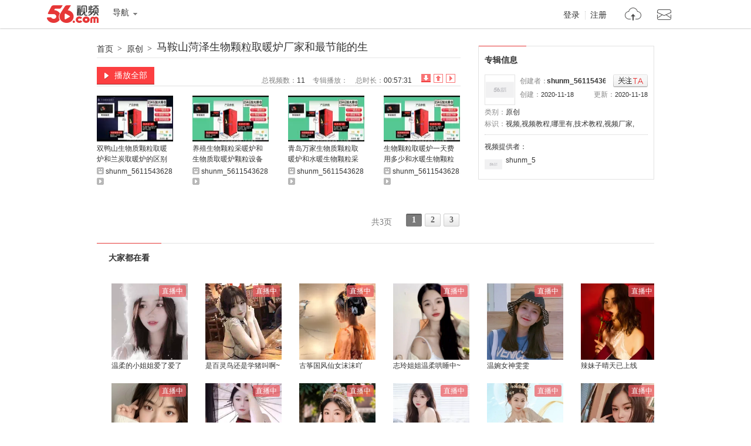

--- FILE ---
content_type: text/html;charset=utf-8
request_url: https://www.56.com/w75/album-aid-14556281.html
body_size: 2428
content:





<!DOCTYPE html PUBLIC "-//W3C//DTD XHTML 1.0 Transitional//EN" "http://www.w3.org/TR/xhtml1/DTD/xhtml1-transitional.dtd">
<html xmlns="http://www.w3.org/1999/xhtml">
<head>
<meta http-equiv="Content-Type" content="text/html;charset=UTF-8" />
<title>马鞍山菏泽生物颗粒取暖炉厂家和最节能的生_视频在线观看 - 56.com</title>
<meta name="title"  content="专辑：马鞍山菏泽生物颗粒取暖炉厂家和最节能的生-专辑 视频分享 在线观看 视频搜索 视频下载 视频上传-56网视频" />
<meta name="keywords"  content="视频,视频教程,哪里有,技术教程,视频厂家," />
<meta name="description" content="大家好，我是厂家王经理，马鞍山菏泽生物颗粒取暖炉厂家和最节能的生物颗粒取暖炉是我们今天要给大家介绍的主题，其次马鞍山菏泽生是我们会在视频里说到，另外物颗粒取暖炉的价格大家可以看看视频，还有马鞍山菏的价格哪里有是我们关心的。安徽安庆市是重点城市，其次在浙江省临安市也是的，后来马鞍山菏在广东云安县,西藏乃东县,内蒙古固阳县也是兴起了，安徽宁国市是很多厂家聚集地方，山西宁武县有很多顾客生意很好，王经理的一个辽宁开原市的名字叫潘建章的顾客，一天赚好几百，所以希望大家可以好好干，至于粒取暖炉厂家和最节能的生物颗粒不懂的可以看看视频的详情，大家可以看看马鞍山菏泽生物颗粒取暖炉厂家和最节能的生物颗粒取暖炉，希望可以帮助到大家创业成功!是"  />

<script type="text/javascript">
var _page_ = {channel:'album_info', author:'shunm_56115436281',vcid:'3',cid:'3',sohu_aid:'0'}
</script>
<script src="https://s1.56img.com/script/config/template/v2/pagehook.js"></script>
<script src="https://s1.56img.com/script/config/album/v4/config.js"></script>
</head>
<body>
<div id="wrap" class="page_hook_wrap">
<script>pageHook.afterBodyStart();</script>
<div id="content">
	<!--= layout -->
	<div class="layout">
		<!--== album_title -->
		<div class="album_title">
			<div class="title">
			<a class="bread_crumb" href="//www.56.com/" target="_blank">首页</a><em>></em>
			<a class="bread_crumb" onclick="setStat(\'union_0_13102951\')" href="#" target="_blank">原创</a><em>></em>
			<h1><a target="_blank" id="album_title" onclick="setStat('union_0_13103108')" href="//www.56.com/w75/play_album-aid-14556281_vid-MTY3NTEyMDEz.html">马鞍山菏泽生物颗粒取暖炉厂家和最节能的生</a></h1></div>

		</div>
		<!--== col_sub -->
		<div class="col_side">
            <div id="rAD2_420x60" class="rAd_img"></div>
			<!--=== 创建者信息 -->
			<div class="sidemod album_inf" id="album_inf">
                <div class="title2"><h2>专辑信息</h2></div>
				<div class="content">
					<dl class="uInfo">
						<dt><a href="//i.56.com/u/shunm_56115436281/" target="_blank"><img src="https://s1.56img.com/style/images/56avatar_svg.svg" lazysrc="//uface.56img.com/photo/48/16/shunm_56115436281_56.com_.jpg" /></a></dt>
						<dd>创建者：<strong class="creater"><a href="//i.56.com/u/shunm_56115436281/" target="_blank">shunm_56115436281</a>
						</strong><span onclick="setRss('shunm_56115436281')" class="btn_rss" id="btn_rss"><i class="hook"></i>已关注</span></dd>
						<dd><span class="fright">更新：<cite>2020-11-18</cite></span>创建：<cite>2020-11-18</cite></dd>
					</dl>
					<ul class="vInfo">
						<li>
							<ul>
								<li>类别：<a href="#" target="_blank">原创</a></li>
								<li class="colspan2">标识：<a href="#"  ><strong>视频,视频教程,哪里有,技术教程,视频厂家,</strong></a></li>
							</ul>
						</li>
						<li id="videoinfo_s"></li>
						<li id="videoinfo_l" class="show_bar shady">专辑信息：<span class="alt" id="videoinfo_raw">大家好，我是厂家王经理，马鞍山菏泽生物颗粒取暖炉厂家和最节能的生物颗粒取暖炉是我们今天要给大家介绍的主题，其次马鞍山菏泽生是我们会在视频里说到，另外物颗粒取暖炉的价格大家可以看看视频，还有马鞍山菏的价格哪里有是我们关心的。安徽安庆市是重点城市，其次在浙江省临安市也是的，后来马鞍山菏在广东云安县,西藏乃东县,内蒙古固阳县也是兴起了，安徽宁国市是很多厂家聚集地方，山西宁武县有很多顾客生意很好，王经理的一个辽宁开原市的名字叫潘建章的顾客，一天赚好几百，所以希望大家可以好好干，至于粒取暖炉厂家和最节能的生物颗粒不懂的可以看看视频的详情，大家可以看看马鞍山菏泽生物颗粒取暖炉厂家和最节能的生物颗粒取暖炉，希望可以帮助到大家创业成功!是</span>
						<a class="toggle_show_btn" href="javascript:_.reclass('videoinfo_s','','videoinfo_l','show_bar shady');">隐藏介绍</a></li>
					</ul>
					<div class="vProvider clearfix">
						<p>视频提供者：</p>
						<dl>
                            <dt><a href="//i.56.com/u/shunm_56115436281/" target="_blank">
                            <img src="https://s1.56img.com/style/images/56avatar_svg.svg" lazysrc="//uface.56img.com/photo/48/16/shunm_56115436281_56.com_.jpg" alt="" /><span>shunm_56115436281</span></a></dt>
						</dl>
					</div>
					<div class="hot_player hidden" id="hot_player"></div>
				</div>
			</div>
			<!--===/ 创建者信息 -->
			<div id="rAD120_show" class="rAd_img"></div>
		</div>
		<!--== col_main -->
		<div class="col_main">
			<!--=== ablum_opt -->
			<div class="ablum_opt">
				<a class="btn_all_play" target="_blank" id="btn_play_all_top" onclick="setStat('union_0_15124934')" href="//www.56.com/w75/play_album-aid-14556281_vid-MTY3NTEyMDEz.html"><i></i>播放全部</a>
				<div class="sort">
                    <ul class="tabs" id="tab">
                        <li class="active" id="tab0"><a href="javascript:;albumV2.selectTab(0);" onclick="setStat('union_0_13103533')" title="按添加顺序倒序排列" class="s1">倒序排序</a></li>
                        <li id="tab1"><a href="javascript:;albumV2.selectTab(1);" onclick="setStat('union_0_13103445')" title="按添加顺序排列" class="s2">顺序排序</a></li>
                        <li id="tab2"><a href="javascript:;albumV2.selectTab(2);" onclick="setStat('union_0_13103609')" title="按播放数倒序排列" class="s3">播放数排序</a></li>
                    </ul>
				</div>
				<ul class="meta">
               		<li>总视频数：<span id="totalVideos">11</span></li>
                	<li>专辑播放：<span id="album_views" data-aid="14556281"></span></li>
                	<li>总时长：<span id="totalTime">00:57:31</span></li>
				</ul>
			</div>
			<!--=== album_video -->
			<div class="video_list">
				<div class="content" id="albumVideos"></div>
			</div>
			<div class="shady">

			</div>

			<!--=== album_page_opt -->
			<div class="album_page_opt" id="album_page_opt">
				<div class="mod56_page page_theme_0">
					<div class="mod56_page_total">
						<span class="mod56_page_total_page" id="total_page">共1页</span>
					</div>
					<div class="mod56_page_pn" id="pagerows2" >
					</div>
				</div>
			</div>
		</div><!--==/ col_main -->
	</div><!--=/ layout -->
</div><!--/ content -->
<script>require('/page/www/album/3.x/');</script>
<script>pageHook.beforeBodyEnd();</script>
</div>
<iframe name="add_favorite" id="add_favorite" src="//www.56.com/domain.html" marginWidth="0" marginHeight="0" frameBorder="0" width="0" scrolling="0" height="0"></iframe>
</body>
</html>

--- FILE ---
content_type: application/javascript;charset=UTF-8
request_url: https://sp.qf.56.com/type/recHq.do?count=12&union=56albumaid&callback=jsonp_callback_spqf56comrecHq
body_size: 1274
content:
jsonp_callback_spqf56comrecHq({"status":200,"updateTime":"2026-01-17 19:08:45","message":{"anchors":[{"avatar":"https://00cdc5c2e0ddc.cdn.sohucs.com/cs202406/@c_fit_1719481607097.gif","name":"温柔的小姐姐爱了爱了","intro":"","nickname":"","uid":"","roomId":"520666","watcherOnLine":0,"lvCount":0,"level":26,"isInLive":1,"url":"https://sp.qf.56.com/sohu/playerBottom.do?canTalent=1\u0026union=56albumaid_01","pic51":"https://00cdc5c2e0ddc.cdn.sohucs.com/cs202406/@c_fit_1719481607097.gif","hot":14847,"urlAndroid":"qfshow://qf.56.com?roomId=520666","urlIos":"https://mbl.56.com/applinks/?m=qfshow\u0026roomId=520666","urlH5":"https://sp.qf.56.com/sohu/playerBottom.do?canTalent=1\u0026isH5=1\u0026ch=56albumaid_01\u0026union=56albumaid_01"},{"avatar":"https://00cdc5c2e0ddc.cdn.sohucs.com/cs202507/nCFit_1753340942457.gif","name":"是百灵鸟还是学猪叫啊~","intro":"","nickname":"","uid":"","roomId":"520829","watcherOnLine":0,"lvCount":0,"level":10,"isInLive":1,"url":"https://sp.qf.56.com/sohu/playerBottom.do?canTalent=1\u0026union=56albumaid_02","pic51":"https://00cdc5c2e0ddc.cdn.sohucs.com/cs202507/nCFit_1753340942457.gif","hot":9544,"urlAndroid":"qfshow://qf.56.com?roomId=520829","urlIos":"https://mbl.56.com/applinks/?m=qfshow\u0026roomId=520829","urlH5":"https://sp.qf.56.com/sohu/playerBottom.do?canTalent=1\u0026isH5=1\u0026ch=56albumaid_02\u0026union=56albumaid_02"},{"avatar":"https://00cdc5c2e0ddc.cdn.sohucs.com/c_fit,w_100,h_100/cs202409/1726293461581/corp.png","name":"古筝国风仙女沫沫吖","intro":"","nickname":"","uid":"","roomId":"520666","watcherOnLine":0,"lvCount":0,"level":25,"isInLive":1,"url":"https://qf.56.com/520666?union=56albumaid_03","pic51":"https://00cdc5c2e0ddc.cdn.sohucs.com/c_fit,w_200,h_200/cs202409/1726293461581/corp.png","hot":3507,"urlAndroid":"qfshow://qf.56.com?roomId=520666","urlIos":"https://mbl.56.com/applinks/?m=qfshow\u0026roomId=520666","urlH5":"https://qf.56.com/h5/520666?ch=56albumaid_03\u0026union=56albumaid_03"},{"avatar":"https://00cdc5c2e0ddc.cdn.sohucs.com/cs202411/@c_fit_1730798883959.gif","name":"志玲姐姐温柔哄睡中~","intro":"","nickname":"","uid":"","roomId":"520598","watcherOnLine":0,"lvCount":0,"level":17,"isInLive":1,"url":"https://sp.qf.56.com/sohu/playerBottom.do?canTalent=1\u0026union=56albumaid_04","pic51":"https://00cdc5c2e0ddc.cdn.sohucs.com/cs202411/@c_fit_1730798883959.gif","hot":9764,"urlAndroid":"qfshow://qf.56.com?roomId=520598","urlIos":"https://mbl.56.com/applinks/?m=qfshow\u0026roomId=520598","urlH5":"https://sp.qf.56.com/sohu/playerBottom.do?canTalent=1\u0026isH5=1\u0026ch=56albumaid_04\u0026union=56albumaid_04"},{"avatar":"https://00cdc5c2e0ddc.cdn.sohucs.com/q_mini,c_cut,x_0,y_0,w_640,h_640,c_fit,w_100,h_100/cs202011/1604554685035.jpeg","name":"温婉女神雯雯","intro":"","nickname":"","uid":"","roomId":"5152304","watcherOnLine":0,"lvCount":0,"level":21,"isInLive":1,"url":"https://qf.56.com/5152304?union=56albumaid_05","pic51":"https://00cdc5c2e0ddc.cdn.sohucs.com/q_mini,c_cut,x_0,y_0,w_640,h_640,c_fit,w_200,h_200/cs202011/1604554685035.jpeg","hot":1755,"urlAndroid":"qfshow://qf.56.com?roomId=5152304","urlIos":"https://mbl.56.com/applinks/?m=qfshow\u0026roomId=5152304","urlH5":"https://qf.56.com/h5/5152304?ch=56albumaid_05\u0026union=56albumaid_05"},{"avatar":"https://00cdc5c2e0ddc.cdn.sohucs.com/c_fit,w_100,h_100/cs202110/1635401611615/corp.png","name":"辣妹子晴天已上线","intro":"","nickname":"","uid":"","roomId":"520720","watcherOnLine":0,"lvCount":0,"level":34,"isInLive":1,"url":"https://qf.56.com/520720?union=56albumaid_06","pic51":"https://00cdc5c2e0ddc.cdn.sohucs.com/c_fit,w_200,h_200/cs202110/1635401611615/corp.png","hot":4461,"urlAndroid":"qfshow://qf.56.com?roomId=520720","urlIos":"https://mbl.56.com/applinks/?m=qfshow\u0026roomId=520720","urlH5":"https://qf.56.com/h5/520720?ch=56albumaid_06\u0026union=56albumaid_06"},{"avatar":"https://00cdc5c2e0ddc.cdn.sohucs.com/c_fit,w_100,h_100/cs202311/1700282965551/corp.jpg","name":"长的好看一点怎么了？","intro":"","nickname":"","uid":"","roomId":"520878","watcherOnLine":0,"lvCount":0,"level":22,"isInLive":1,"url":"https://qf.56.com/520878?union=56albumaid_07","pic51":"https://00cdc5c2e0ddc.cdn.sohucs.com/c_fit,w_200,h_200/cs202311/1700282965551/corp.jpg","hot":1251,"urlAndroid":"qfshow://qf.56.com?roomId=520878","urlIos":"https://mbl.56.com/applinks/?m=qfshow\u0026roomId=520878","urlH5":"https://qf.56.com/h5/520878?ch=56albumaid_07\u0026union=56albumaid_07"},{"avatar":"https://00cdc5c2e0ddc.cdn.sohucs.com/cs202411/@c_fit_1730791199051.gif","name":"可可爱爱没有脑袋~","intro":"","nickname":"","uid":"","roomId":"520720","watcherOnLine":0,"lvCount":0,"level":29,"isInLive":1,"url":"https://sp.qf.56.com/sohu/playerBottom.do?canTalent=1\u0026union=56albumaid_08","pic51":"https://00cdc5c2e0ddc.cdn.sohucs.com/cs202411/@c_fit_1730791199051.gif","hot":11392,"urlAndroid":"qfshow://qf.56.com?roomId=520720","urlIos":"https://mbl.56.com/applinks/?m=qfshow\u0026roomId=520720","urlH5":"https://qf.56.com/feh5/pr/downloadapp/index.html?ch=56player404_01\u0026union=56albumaid_08"},{"avatar":"https://00cdc5c2e0ddc.cdn.sohucs.com/c_fit,w_100,h_100/cs202310/1696386632055/corp.jpg","name":"若惜妹妹在这！","intro":"","nickname":"","uid":"","roomId":"520521","watcherOnLine":0,"lvCount":0,"level":18,"isInLive":1,"url":"https://qf.56.com/520521?union=56albumaid_09","pic51":"https://00cdc5c2e0ddc.cdn.sohucs.com/c_fit,w_200,h_200/cs202310/1696386632055/corp.jpg","hot":4067,"urlAndroid":"qfshow://qf.56.com?roomId=520521","urlIos":"https://mbl.56.com/applinks/?m=qfshow\u0026roomId=520521","urlH5":"https://qf.56.com/h5/520521?ch=56albumaid_09\u0026union=56albumaid_09"},{"avatar":"https://00cdc5c2e0ddc.cdn.sohucs.com/c_fit,w_100,h_100/cs202411/1732364404067/corp.jpg","name":"天冷会自己往家跑~","intro":"","nickname":"","uid":"","roomId":"3192974","watcherOnLine":0,"lvCount":0,"level":9,"isInLive":1,"url":"https://qf.56.com/3192974?union=56albumaid_10","pic51":"https://00cdc5c2e0ddc.cdn.sohucs.com/c_fit,w_200,h_200/cs202411/1732364404067/corp.jpg","hot":3086,"urlAndroid":"qfshow://qf.56.com?roomId=3192974","urlIos":"https://mbl.56.com/applinks/?m=qfshow\u0026roomId=3192974","urlH5":"https://qf.56.com/h5/3192974?ch=56albumaid_10\u0026union=56albumaid_10"},{"avatar":"https://00cdc5c2e0ddc.cdn.sohucs.com/c_fit,w_100,h_100/cs202402/1706857727282/corp.jpg","name":"靖儿.","intro":"","nickname":"","uid":"","roomId":"520829","watcherOnLine":0,"lvCount":0,"level":25,"isInLive":1,"url":"https://qf.56.com/520829?union=56albumaid_11","pic51":"https://00cdc5c2e0ddc.cdn.sohucs.com/c_fit,w_200,h_200/cs202402/1706857727282/corp.jpg","hot":2570,"urlAndroid":"qfshow://qf.56.com?roomId=520829","urlIos":"https://mbl.56.com/applinks/?m=qfshow\u0026roomId=520829","urlH5":"https://qf.56.com/h5/520829?ch=56albumaid_11\u0026union=56albumaid_11"},{"avatar":"https://00cdc5c2e0ddc.cdn.sohucs.com/c_fit,w_100,h_100/cs202412/1733376171556/corp.jpg","name":"丽丽求过任务","intro":"","nickname":"","uid":"","roomId":"520598","watcherOnLine":0,"lvCount":0,"level":27,"isInLive":1,"url":"https://qf.56.com/520598?union=56albumaid_12","pic51":"https://00cdc5c2e0ddc.cdn.sohucs.com/c_fit,w_200,h_200/cs202412/1733376171556/corp.jpg","hot":2302,"urlAndroid":"qfshow://qf.56.com?roomId=520598","urlIos":"https://mbl.56.com/applinks/?m=qfshow\u0026roomId=520598","urlH5":"https://qf.56.com/h5/520598?ch=56albumaid_12\u0026union=56albumaid_12"}]}})

--- FILE ---
content_type: text/plain;charset=UTF-8
request_url: https://v4-passport.56.com/i/cookie/common?callback=passport4011_cb1768648128244&domain=56.com&_=1768648128247
body_size: -300
content:
passport4011_cb1768648128244({"body":"","message":"Success","status":200})